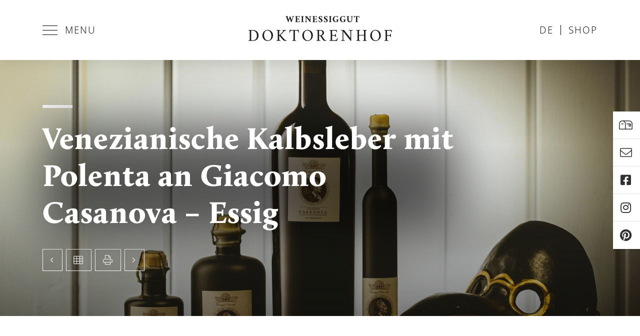

--- FILE ---
content_type: text/html; charset=UTF-8
request_url: https://doktorenhof.de/en/use-applications/palatinate-recipes/venezianische-kalbsleber-mit-polenta-an-giacomo-casanova-essig
body_size: 6550
content:

<!doctype html>
<html lang="en">
<head>
  <meta charset="utf-8">
  <meta name="viewport" content="width=device-width, initial-scale=1, shrink-to-fit=no">
  <title>Venezianische Kalbsleber mit Polenta an Giacomo Casanova &ndash; Essig - Doktorenhof</title>
  <meta name="description" content="" />
  <meta name="robots" content="index follow">
  <meta name="publisher" content="Doktorenhof" />
  <meta name="copyright" content="Doktorenhof" />
  
  <link rel="canonical" href="https://doktorenhof.de/en/use-applications/palatinate-recipes/venezianische-kalbsleber-mit-polenta-an-giacomo-casanova-essig" />

  <link href="https://doktorenhof.de/de/anwendungen/rezepte/venezianische-kalbsleber-mit-polenta-an-giacomo-casanova-essig" rel="alternate" hreflang="de" />
  <link href="https://doktorenhof.de/en/use-applications/palatinate-recipes/venezianische-kalbsleber-mit-polenta-an-giacomo-casanova-essig" rel="alternate" hreflang="en" />
  <link href="https://doktorenhof.de/de/anwendungen/rezepte/venezianische-kalbsleber-mit-polenta-an-giacomo-casanova-essig" rel="alternate" hreflang="x-default" />
  
  <meta name="DC.Title" content="Doktorenhof" />
  <meta name="DC.Creator" content="Doktorenhof" />
  <meta name="DC.Rights" content="Doktorenhof" />
  <meta name="DC.Publisher" content="Doktorenhof" />
  <meta name="DC.Description" content="" />
  <meta name="DC.Language" content="de_DE" />
  
  <meta property="og:site_name" content="Doktorenhof" />
  <meta property="og:title" content="Venezianische Kalbsleber mit Polenta an Giacomo Casanova &ndash; Essig - Doktorenhof" />
  <meta property="og:type" content="website" />
  <meta property="og:url" content="https://doktorenhof.de/en/use-applications/palatinate-recipes/venezianische-kalbsleber-mit-polenta-an-giacomo-casanova-essig" />
  <meta property="og:description" content="" />
  <meta property="og:image" content="https://doktorenhof.de/media/pages/anwendungen/rezepte/venezianische-kalbsleber-mit-polenta-an-giacomo-casanova-essig/09fa5793be-1766067068/e-7121-0850.jpg" />
  <meta property="og:image:width" content="2400" />
  <meta property="og:image:height" content="3600" />
  <meta property="og:image" content="https://doktorenhof.de/media/pages/anwendungen/rezepte/venezianische-kalbsleber-mit-polenta-an-giacomo-casanova-essig/fe75dee5fc-1766067068/casanovagruppenbildincl1500mlflasche.jpg" />
  <meta property="og:image:width" content="2400" />
  <meta property="og:image:height" content="1602" />
    
  <meta name="twitter:site" content="@Doktorenhof">
  <meta name="twitter:title" content="Venezianische Kalbsleber mit Polenta an Giacomo Casanova &ndash; Essig - Doktorenhof">
  <meta name="twitter:description" content="">
  <meta name="twitter:card" content="summary_large_image">
  
  <link rel="apple-touch-icon" sizes="180x180" href="https://doktorenhof.de/assets/favicons/apple-touch-icon.png">
  <link rel="icon" type="image/png" sizes="32x32" href="https://doktorenhof.de/assets/favicons/favicon-32x32.png">
  <link rel="icon" type="image/png" sizes="16x16" href="https://doktorenhof.de/assets/favicons/favicon-16x16.png">
  <link rel="manifest" href="https://doktorenhof.de/assets/favicons/site.webmanifest">
  <link rel="shortcut icon" href="https://doktorenhof.de/assets/favicons/favicon.ico">
  <meta name="msapplication-TileColor" content="#ffffff">
  <meta name="msapplication-config" content="assets/favicons/browserconfig.xml">
  <meta name="theme-color" content="#ffffff">
  <meta name="p:domain_verify" content="c37b5bf64e7a74e7d8bdb6cd93431c16" />
  
  
  <link href="https://doktorenhof.de/assets/css/compressed.css.php?csss=bootstrap.css,template.css,utilities.css,fonts.css,icons.css,flickity.css,options.css.php,overrides.css&amp;v=2" rel="stylesheet">
  <script src="https://doktorenhof.de/assets/js/jquery.js"></script>  
  
</head>

<body class="active-uid-venezianische-kalbsleber-mit-polenta-an-giacomo-casanova-essig active-template-rezept active-user-none active-fixed">
  
    
  <div id="wrapper">
  
        
    <div id="header">

      <div id="menu" class="d-print-none">
        <div class="container clearfix">
          <div class="row row-gutters-0">
            <div class="col-4 col-menu">
              <a class="menu-item" id="megamenu-open" href="javascript:;">
                <span class="hamburger-outer">
                  <span class="hamburger-inner"></span>
                </span>
                Menu              </a>
            </div>
            <div class="col-4 col-logo d-flex align-items-center justify-content-center">
              <a href="https://doktorenhof.de/en" rel="home" title="Weinessiggut Doktorenhof">
                <img src="https://doktorenhof.de/assets/images/logos/doktorenhof-logo-header.png" alt="Weinessiggut Doktorenhof">
              </a>
            </div>
            <div class="col-4 col-switch justifiy-content-end">
              <div class="float-right">
                                                <a class="menu-item" href="https://doktorenhof.de/de/anwendungen/rezepte/venezianische-kalbsleber-mit-polenta-an-giacomo-casanova-essig">
                  de                </a>
                                                                                <a class="menu-item" href="https://doktorenhof.de/shop/en" target="_blank">Shop</a>
              </div>
            </div>
          </div>
        </div>
      </div>

        
      <div id="megamenu" class="d-print-none" style="display: none;">
        <div class="section-outer">
          <div class="container clearfix">
            <div class="row">
              
                            <div class="col-6 col-lg-3">
                <div class="menu-block">
                  <p class="mb-15">Products</p>
                  <div class="image">
                    <img src="https://doktorenhof.de/assets/images/menu/produkte.jpg">
                  </div>
                  <a class="stretched-link" href="https://doktorenhof.de/en/products"></a>
                </div>
              </div>
                            
                            <div class="col-6 col-lg-3">
                <div class="menu-block">
                  <p class="mb-15">Events</p>
                  <div class="image">
                    <img src="https://doktorenhof.de/assets/images/menu/veranstaltungen.jpg">
                  </div>
                  <a class="stretched-link" href="https://doktorenhof.de/en/veranstaltungen"></a>
                </div>
              </div>
                            
                            <div class="col-6 col-lg-3">
                <div class="menu-block">
                  <p class="mb-15">Use/Applications</p>
                  <div class="image">
                    <img src="https://doktorenhof.de/assets/images/menu/anwendungen.jpg">
                  </div>
                  <a class="stretched-link" href="https://doktorenhof.de/en/use-applications"></a>
                </div>
              </div>
                            
                            <div class="col-6 col-lg-3">
                <div class="menu-block">
                  <p class="mb-15">Manufactory</p>
                  <div class="image">
                    <img src="https://doktorenhof.de/assets/images/menu/manufaktur.jpg">
                  </div>
                  <a class="stretched-link" href="https://doktorenhof.de/en/manufactory"></a>
                </div>
              </div>
                          
            </div>

            <div class="row">
              <div class="col-6 col-lg-3">
                <div class="line bg-white d-none d-lg-block"></div>
                <p>
                                    <a class="menu-link" href="https://doktorenhof.de/en/manufactory/news-article">News Article</a><br />
                                                      <a class="menu-link" href="https://doktorenhof.de/en/contact">Contact</a><br />
                                                      <a class="menu-link" href="https://doktorenhof.de/en/contact#scroll-to-oeffnungszeiten">Opening hours</a><br />
                                                      <a class="menu-link" href="https://doktorenhof.de/en/ferienhaus">Holiday apartment</a><br />
                                                      <a class="menu-link" href="https://doktorenhof.de/en/holiday-apartment">Holiday apartment</a><br />
                                                      <a class="menu-link" href="https://doktorenhof.de/en/tips-for-the-palatinate">Tips for the Palatinate</a><br />
                                                      <!--
                  <a class="menu-link" href="javascript:;" data-toggle="modal" data-target="#newsletter-newsletter">Newsletter</a>
                -->
                </p>
              </div>
              <div class="col-6 col-lg-3">
                <div class="line bg-transparent d-none d-lg-block"></div>
                <p>
                                    <a class="menu-link" href="https://doktorenhof.de/en/veranstaltungen/vinegar-tour">Vinegar Tour</a><br />
                                                      <a class="menu-link" href="https://doktorenhof.de/en/dealers">Dealers</a><br />
                                                      <a class="menu-link" href="https://doktorenhof.de/en/restaurants">Restaurants</a><br />
                                  </p>
              </div>
              <div class="col-6 col-lg-3">
                <div class="line bg-transparent d-none d-lg-block"></div>
                <p>
                                    <a class="menu-link" href="https://doktorenhof.de/en/use-applications/kochfilme">Cooking Films</a><br />
                                                      <a class="menu-link" href="https://doktorenhof.de/en/use-applications/palatinate-recipes">Palatinate recipes</a><br />
                                                      <a class="menu-link" href="https://doktorenhof.de/en/use-applications/own-books">Books</a><br />
                                                      <a class="menu-link" href="https://doktorenhof.de/en/use-applications/readings">Readings</a><br />
                                                      <a class="menu-link" href="https://doktorenhof.de/en/use-applications/paelzer-essigschorle">Pälzer Essigschorle</a><br />
                                  </p>
              </div>
              <div class="col-6 col-lg-3">
                <p>
                  <a class="btn btn-outline-white btn-block text-left d-flex justify-content-between align-items-center" href="https://doktorenhof.de/shop/en" target="_blank">Shop<i class="fal fa-external-link"></i></a>
                  <a class="btn btn-outline-white btn-block text-left d-flex justify-content-between align-items-center" href="https://doktorenhof.de/shop/en/gifts/vouchers/" target="_blank">Vouchers<i class="fal fa-external-link"></i></a>
                  <a class="btn btn-outline-white btn-block text-left d-flex justify-content-between align-items-center" href="https://doktorenhof.de/shop/en/gifts/" target="_blank">Gifts<i class="fal fa-external-link"></i></a>
                                    <a class="btn btn-outline-white btn-block text-left" href="https://doktorenhof.de/en/news">News</a>
                                  </p>
              </div>
            </div>
          </div>
        </div>
      </div>
      
    </div>

        
    <div id="content">


<section class="section-outer section-1 bg-primary mh-50vh d-flex align-items-end bg-attachment-scroll bg-position-x-center bg-position-y-center bg-overlay-gradient d-print-none" style="background-image: url(https://doktorenhof.de/media/pages/anwendungen/rezepte/venezianische-kalbsleber-mit-polenta-an-giacomo-casanova-essig/fe75dee5fc-1766067068/casanovagruppenbildincl1500mlflasche-2400x1600-crop-1.jpg);">
	<div class="section-overlay bg-false opacity-100 mix-blend-mode-unset"></div>  
	<div class="section-container container">
		<div class="section-inner px-0 col-lg-9 mr-auto text-white">
			<div class="line opacity-100 bg-white"></div>            
			<h1>Venezianische Kalbsleber mit Polenta an Giacomo Casanova &ndash; Essig</h1>
			<p><a class="btn btn-outline-white" href="https://doktorenhof.de/en/use-applications/palatinate-recipes/giacomo-casanova"><i class="fal fa-angle-left"></i></a>  <a href="https://doktorenhof.de/en/use-applications/palatinate-recipes" class="btn btn-outline-white"><i class="fal fa-th"></i></a> <button class="btn btn-outline-white" onclick="window.print()"><i class="fal fa-print"></i></button>  <a class="btn btn-outline-white" href="https://doktorenhof.de/en/use-applications/palatinate-recipes/spaghetti-salat-mit-halali-vinaigrette"><i class="fal fa-angle-right"></i></a></p>
		</div>
	</div>
</section>

<section class="section-outer section-2 bg-white">
	<div class="section-container container">
		<div class="section-inner">
			<img class="mb-30 d-none d-print-block" src="https://doktorenhof.de/assets/images/logos/doktorenhof-logo-prints.png" style="height: 100px;">
			<h1 class="d-none d-print-block fs-60 mb-60">Venezianische Kalbsleber mit Polenta an Giacomo Casanova &ndash; Essig</h1>
			<div class="row row-responsive">
				<div class="col-lg-7 content content-rezept">
					<h2>Ingredients</h2>
					<div class="mb-60"><ul>
<li>500g Kalbsleber </li>
<li>3 Zwiebeln </li>
<li>Olivenöl und Butter zum Braten</li>
<li>2EL Petersilie, gehackt</li>
<li>2EL Basilikum gehackt </li>
<li>Pfeffer aus der Mühle</li>
<li> 3EL <a class="text-link" href="https://doktorenhof.de/shop/edelweinessige/zum-trinken/326/giacomo-casanova?number=E-5058-21" target="_blank" title="Giacomo Casanova kaufen"><i class="fal fa-shopping-cart mr-5"></i> Giacomo Casanova – Essig </a></li>
</ul>
<p>Meersalz   Polenta</p>
<ul>
<li>2 Knoblauchzehen </li>
<li>400ml Gemüsefond </li>
<li>3 Thymianzweige</li>
<li>1 Rosmarinzweig </li>
<li>100g Polentagrieß</li>
<li>40g Parmesan</li>
<li>25g Butter</li>
</ul></div>
					<h2>Preparation</h2>
					<div class="mb-60"><p>Für die Polenta die Knoblauchzehen schälen und klein hacken. Den Knoblauch anbraten und mit Gemüsebrühe ablöschen. Kräuterzweige zugeben und den Fond 3 Minuten köcheln lassen. Die Kräuterzweige wieder entnehmen und den Polentagrieß einrieseln lassen. Parmesan und Butter unterrühren. Zunächst mit dem Schneebesen, dann mit dem Kochlöffel ca. 2 Minuten glatt rühren. Zur Seite stellen. <br />
In der Zwischenzeit die Zwiebeln schälen und in Spalten schneiden. Die Kalbsleber in Streifen schneiden. Das Olivenöl und die Butter erhitzen und die Zwiebeln goldbraun anbraten. Jetzt die Leber zugeben. Bei mittlerer Hitze drei bis fünf Minuten braten. Die gehackten Kräuter dazu tun. <a class="text-link" href="https://doktorenhof.de/shop/edelweinessige/zum-trinken/326/giacomo-casanova?number=E-5058-21" target="_blank" title="Giacomo Casanova kaufen"><i class="fal fa-shopping-cart mr-5"></i> Giacomo Casanova – Essig </a> dazu geben. Vom Herd nehmen und zugedeckt zwei Minuten durchziehen lassen<br />
Erst ganz zum Schluss mit Meersalz und grobem Pfeffer aus der Mühle würzen. Zum Servieren die Polenta auf vorgewärmte Teller verteilen. Die Leber schön auf der Polenta anrichten.  Hierzu passt ein schöner Feldsalat oder ein feines, säuerliches Wirsinggemüse.</p></div>
				</div>
				<div class="col-lg-5 d-print-none">
											<div class="image-zoom mb-60"><img src="https://doktorenhof.de/media/pages/anwendungen/rezepte/venezianische-kalbsleber-mit-polenta-an-giacomo-casanova-essig/fe75dee5fc-1766067068/casanovagruppenbildincl1500mlflasche-1200x.jpg" alt="Rezept Venezianische Kalbsleber mit Polenta an Giacomo Casanova – Essig"></div>
										<p class="mt-n30 mb-60"><a class="btn btn-outline-primary btn-ellipsis btn-block text-left" title="Giacomo Casanova bestellen" href="https://doktorenhof.de/shop/edelweinessige/zum-trinken/326/giacomo-casanova?number=E-5058-21" target="_blank"><i class="fal fa-shopping-cart mr-5"></i> Giacomo Casanova</a></p>					<h2>Details</h2>
					
										
										<div class="rezept-detail" data-name="Category">
						Hauptspeise, Fleisch					</div>
										
										<div class="rezept-detail" data-name="Difficulty">Medium</div>
									</div>
			</div>
		</div>
	</div>
</section>

<section class="section-outer section-3 bg-white d-print-none">
	<div class="section-container container">
		<div class="section-inner">
			<div class="row row-responsive">
				<div class="col-lg-12 content">
					<h2 class="mb-60">Mehr Rezepte</h2>
					<div class="row row-responsive row-rezepte">
										<div class="col-md-4">
						<div class="rezept">
  <p><a class="image-zoom" href="https://doktorenhof.de/en/use-applications/palatinate-recipes/pfifferling-rahmsueppchen-mit-loewenherz-essig"><img src="https://doktorenhof.de/media/pages/anwendungen/rezepte/pfifferling-rahmsueppchen-mit-loewenherz-essig/a3aadf6fd5-1766067068/e-5152-mel0602-q-900x600-crop-1.jpg" alt="Pfifferling Rahms&uuml;ppchen mit L&ouml;wenherz - Essig" /></a></p>
  <div class="line"></div>
  <p>Pfifferling Rahms&uuml;ppchen mit L&ouml;wenherz - Essig</p>
  <p><a href="https://doktorenhof.de/en/use-applications/palatinate-recipes/pfifferling-rahmsueppchen-mit-loewenherz-essig" class="btn btn-primary btn-sm">View recipe</a></p>
</div>					</div>
										<div class="col-md-4">
						<div class="rezept">
  <p><a class="image-zoom" href="https://doktorenhof.de/en/use-applications/palatinate-recipes/carpaccio-vom-gamsruecken-mit-einem-wildkraeutersalat-und-weinessig-mit-pflaumen"><img src="https://doktorenhof.de/media/pages/anwendungen/rezepte/carpaccio-vom-gamsruecken-mit-einem-wildkraeutersalat-und-weinessig-mit-pflaumen/2c86cfe264-1766067067/e-5010-mel0293-q-900x600-crop-1.jpg" alt="Carpaccio vom Gamsr&uuml;cken mit einem Wildkr&auml;utersalat und Weinessig mit Pflaumen" /></a></p>
  <div class="line"></div>
  <p>Carpaccio vom Gamsr&uuml;cken mit einem Wildkr&auml;utersalat und Weinessig mit Pflaumen</p>
  <p><a href="https://doktorenhof.de/en/use-applications/palatinate-recipes/carpaccio-vom-gamsruecken-mit-einem-wildkraeutersalat-und-weinessig-mit-pflaumen" class="btn btn-primary btn-sm">View recipe</a></p>
</div>					</div>
										<div class="col-md-4">
						<div class="rezept">
  <p><a class="image-zoom" href="https://doktorenhof.de/en/use-applications/palatinate-recipes/leicht-saeuerliches-lammragout-mit-cinnamon-essig"><img src="https://doktorenhof.de/assets/images/platzhalter.jpg" alt="Leicht s&auml;uerliches Lammragout mit Cinnamon-Essig" /></a></p>
  <div class="line"></div>
  <p>Leicht s&auml;uerliches Lammragout mit Cinnamon-Essig</p>
  <p><a href="https://doktorenhof.de/en/use-applications/palatinate-recipes/leicht-saeuerliches-lammragout-mit-cinnamon-essig" class="btn btn-primary btn-sm">View recipe</a></p>
</div>					</div>
										</div>
				</div>
			</div>
		</div>
	</div>
</section>

      <section class="section-outer d-print-none">
        <div class="section-container container">
          <div class="section-inner">
            
            <p class="mb-90"><img class="d-block mx-auto mw-400" src="https://doktorenhof.de/assets/images/bottom/trenner.png" /></p>
            
            <div class="row row-responsive">
              
                            <div class="col-lg-4">
                <div class="bildlink">
                  <div class="bildlink-image">
                    <img src="https://doktorenhof.de/assets/images/bottom/essigfuehrungen.jpg" />
                  </div>
                  <div class="line"></div>
                  <h3 class="h4">Vinegar Tour</h3>
                  <div class="bildlink-content">
                    <p>Look behind the scenes and dive into the world of vinegars and their spirits.</p>
                  </div>
                  <a href="https://doktorenhof.de/en/veranstaltungen/vinegar-tour" class="bildlink-link"></a>
                </div>
              </div>
                            
              <div class="col-lg-4">
                <div class="bildlink">
                  <div class="bildlink-image">
                    <img src="https://doktorenhof.de/assets/images/bottom/geschenke-gutscheine.jpg" />
                  </div>
                  <div class="line"></div>
                  <h3 class="h4">Gifts</h3>
                  <div class="bildlink-content">
                    <p>Surprise their loved ones with our unique products.</p>
                  </div>
                  <a href="https://doktorenhof.de/shop/en/gifts/" class="bildlink-link" target="_blank"></a>
                </div>
              </div>
              
                            <div class="col-lg-4">
                <div class="bildlink">
                  <div class="bildlink-image">
                    <img src="https://doktorenhof.de/assets/images/bottom/manufaktur.jpg" />
                  </div>
                  <div class="line"></div>
                  <h3 class="h4">Manufactory</h3>
                  <div class="bildlink-content">
                    <p>Learn more about us, what we do and our grapes.</p>
                  </div>
                  <a href="https://doktorenhof.de/en/manufactory" class="bildlink-link"></a>
                </div> 
              </div>
              
            </div>
          </div>
        </div>
      </section>

    </div>
    
    <div id="bottom" class="d-print-none">
      <div class="container">
        <div class="row row-responsive">
          <div class="col-lg-5">
            <p class="mb-60"><img class="d-block mw-250" src="https://doktorenhof.de/assets/images/logos/doktorenhof-logo-bottom.png" alt="Logo Weinessiggut Doktorenhof" /></p>
            <p class="text-uppercase">Raiffeisenstrasse 5<br />67482 Venningen</p>
            <p class="text-uppercase"><a href="tel:063235505"><i class="fal fa-phone mr-15"></i>06323 5505</a><br /><a href="mailto:&#x65;&#x73;&#115;&#105;&#103;&#x40;&#x64;&#111;&#107;&#116;&#111;&#x72;&#101;&#110;&#x68;&#x6f;&#x66;&#46;&#100;&#x65;"><i class="fal fa-envelope mr-15"></i>&#x65;&#115;&#x73;&#x69;&#103;&#x40;&#100;&#111;&#x6b;&#116;&#x6f;&#x72;&#x65;&#110;&#x68;&#111;&#x66;&#46;&#x64;&#101;</a></p>
          </div>
          <div class="col-lg-7">
            <div class="row row-responsive">
              <div class="col-md-6">
                <div class="h4">Shopping</div>
                <ul>
                  <li class="link"><a href="https://doktorenhof.de/shop/en/" target="_blank">Shop</a></li>
                                    <li class="link"><a href="https://doktorenhof.de/en/manufactory/brochures">Brochures</a></li>
                                                      <li class="link"><a href="https://doktorenhof.de/en/manufactory">Manufactory</a></li>
                                                      <li class="link"><a href="https://doktorenhof.de/en/dealers">Dealers</a></li>
                                                      <li class="link"><a href="https://doktorenhof.de/en/restaurants">Restaurants</a></li>
                                                      <li class="link"><a href="https://doktorenhof.de/en/veranstaltungen">Events</a></li>
                                  </ul>
              </div>
              <div class="col-md-6">
                <div class="h4">Follow</div>
                <ul>
                  <li class="link icon"><a href="javascript:;" class="" data-toggle="modal" data-target="#newsletter-newsletter" target="_self"><i class="fal fa-mailbox"></i><span>Newsletter</span></a></li>
                  <li class="link icon"><a href="https://www.facebook.com/doktorenhof/" class="" target="_blank"><i class="fab fa-facebook-square"></i><span>Facebook</span></a></li>
                  <li class="link icon"><a href="https://www.instagram.com/doktorenhof/" class="" target="_blank"><i class="fab fa-instagram"></i><span>Instagram</span></a></li>
                  <li class="link icon"><a href="https://www.pinterest.de/Doktorenhof/" class="" target="_blank"><i class="fab fa-pinterest"></i><span>Pinterest</span></a></li>
                  
                  
                  
                  
                </ul>
              </div>
            </div>
          </div>
        </div>

      </div>
    </div>
    
    <div id="footer" class="clearfix d-print-none">
      <div class="container">
        <div class="col-left">
          <p>&copy; 2026<span class="d-none d-sm-inline-block">&nbsp; Weinessiggut Doktorenhof Wiedemann GmbH</span></p>
        </div>
        <div class="col-right">
                    <a href="https://doktorenhof.de/en/imprint">Imprint</a>
                              <a href="https://doktorenhof.de/en/privacy-policy">Privacy Policy</a>
                  </div>
      </div>
    </div>

  </div>
  
    
  <!--
  <div id="offcanvas-before"></div>
  <div id="offcanvas">
    <div class="offcanvas-headline h6">
      <span>Menu</span>
      <a id="offcanvas-close" class="color-primary" href="javascript:void(0);" title="Menü schliessen">
        <i class="fal fa-times"></i>
      </a>
    </div>
    
  
  
  <ul class="menu-offcanvas level-1 clearfix">
        <li class="menu-startseite">
      <a title="Home" href="https://doktorenhof.de/en">Home</a>
    </li>
        <li class="menu-produkte parent">
      <a title="Products" href="https://doktorenhof.de/en/products">Products</a>
    </li>
        <li class="menu-veranstaltungen parent">
      <a title="Events" href="https://doktorenhof.de/en/veranstaltungen">Events</a>
    </li>
        <li class="menu-anwendungen active parent">
      <a title="Use/Applications" href="https://doktorenhof.de/en/use-applications">Use/Applications</a>
    </li>
        <li class="menu-reisefuehrer-pfalz">
      <a title="Tips for the Palatinate" href="https://doktorenhof.de/en/tips-for-the-palatinate">Tips for the Palatinate</a>
    </li>
        <li class="menu-manufaktur parent">
      <a title="Manufactory" href="https://doktorenhof.de/en/manufactory">Manufactory</a>
    </li>
        <li class="menu-aktuelles parent">
      <a title="News" href="https://doktorenhof.de/en/news">News</a>
    </li>
        <li class="menu-ferienwohnung">
      <a title="Holiday apartment" href="https://doktorenhof.de/en/holiday-apartment">Holiday apartment</a>
    </li>
        <li class="menu-ferienhaus">
      <a title="Holiday apartment" href="https://doktorenhof.de/en/ferienhaus">Holiday apartment</a>
    </li>
        <li class="menu-haendler parent">
      <a title="Dealers" href="https://doktorenhof.de/en/dealers">Dealers</a>
    </li>
        <li class="menu-kontakt">
      <a title="Contact" href="https://doktorenhof.de/en/contact">Contact</a>
    </li>
        <li class="menu-restaurants parent">
      <a title="Restaurants" href="https://doktorenhof.de/en/restaurants">Restaurants</a>
    </li>
      </ul>

  
  </div>
  -->
  
  
    
  
    
  
  
    
    <div id="fixed" class="fixed-5 d-print-none">
              
  
  
  <a href="javascript:;" class="" data-toggle="modal" data-target="#newsletter-newsletter" target="_self"><i class="fal fa-mailbox"></i><span>Newsletter</span></a>
  
                
  
  
  <a href="https://doktorenhof.de/en/contact" class="" target="_self"><i class="fal fa-envelope"></i><span>Contact</span></a>
  
                
  
  
  <a href="https://www.facebook.com/doktorenhof/" class="" target="_blank"><i class="fab fa-facebook-square"></i><span>Facebook</span></a>
  
                
  
  
  <a href="https://www.instagram.com/doktorenhof/" class="" target="_blank"><i class="fab fa-instagram"></i><span>Instagram</span></a>
  
                
  
  
  <a href="https://www.pinterest.com/Doktorenhof" class="" target="_blank"><i class="fab fa-pinterest"></i><span>Pinterest</span></a>
  
        </div>
  
    
  
    <div class="modal fade" id="newsletter-newsletter" tabindex="-1" aria-labelledby="" aria-hidden="true">
    <div class="modal-dialog">
      <div class="modal-content">
        <div class="modal-header">
          <h5 class="modal-title" id="exampleModalLabel">Newsletter</h5>
          <button type="button" class="close" data-dismiss="modal" aria-label="Close">
            <span aria-hidden="true"><i class="fal fa-times"></i></span>
          </button>
        </div>
        <div class="modal-body content">
          <div class="line"></div>
<h4>Always up to date</h4>
<p>What can Doktorenhof do particularly well? Making the perfect vinegar. Register now for free for our newsletter. Here you will find sensual recipe&shy;inspirations and everything about current promotions. As a small thank you you will receive a surprise&shy;mustard on your next order.</p>
<form method="post" action="https://te6160fc1.emailsys1a.net/18/5989/1724f0d0f1/subscribe/form.html" target="_blank">
<div class="form-group">
<input type="text" name="email" id="email" value="" class="form-control" placeholder="Your E-Mail">
<small class="form-text text-muted">I consent to my personal data being processed for advertising purposes and to being contacted by e-mail for advertising purposes. I can revoke the given consent at any time with effect for the future in any reasonable form.</small>
</div>
<div class="form-group mb-0">
<button type="submit" class="btn btn-primary">Sign up</button>
</div>
</form>
<!--
<iframe frameborder="0" marginheight="0" marginwidth="0" scrolling="no" width="100%" height="250" allowtransparency="true" src="https://te6160fc1.emailsys1a.net/18/5989/1724f0d0f1/subscribe/form.html"></iframe>
-->        </div>
        <!--
        <div class="modal-footer">
          <button type="button" class="btn btn-primary" data-dismiss="modal">Close</button>
        </div>
        -->
      </div>
    </div>
  </div>
  
  
    
  

  
    
  


  
  
  
  <script src="https://doktorenhof.de/assets/js/compressed.js.php?scripts=bootstrap.js,imagesloaded.js,matchheight.js,lightbox.js,sticky.js,slideshow.js,vegas.js,bgparallax.js,bgvideo.js,typeit.js,appear.js,countto.js,backstretch.js,slabtext.js,masonry.js,flickity.js,select.js,scripts.js&amp;v=1"></script>  
    
    
  <div id="site-url" data-url="https://doktorenhof.de/en"></div>
  
  
  <!-- Pinterest Tag -->
  <script>
  !function(e){if(!window.pintrk){window.pintrk = function () {
  window.pintrk.queue.push(Array.prototype.slice.call(arguments))};var
    n=window.pintrk;n.queue=[],n.version="3.0";var
    t=document.createElement("script");t.async=!0,t.src=e;var
    r=document.getElementsByTagName("script")[0];
    r.parentNode.insertBefore(t,r)}}("https://s.pinimg.com/ct/core.js");
  pintrk('load', '2612490290317', {em: '<user_email_address>'});
  pintrk('page');
  </script>
  <noscript>
  <img height="1" width="1" style="display:none;" alt=""
    src="https://ct.pinterest.com/v3/?event=init&tid=2612490290317&pd[em]=<hashed_email_address>&noscript=1" />
  </noscript>
  <!-- end Pinterest Tag -->
  
</body>
</html>


